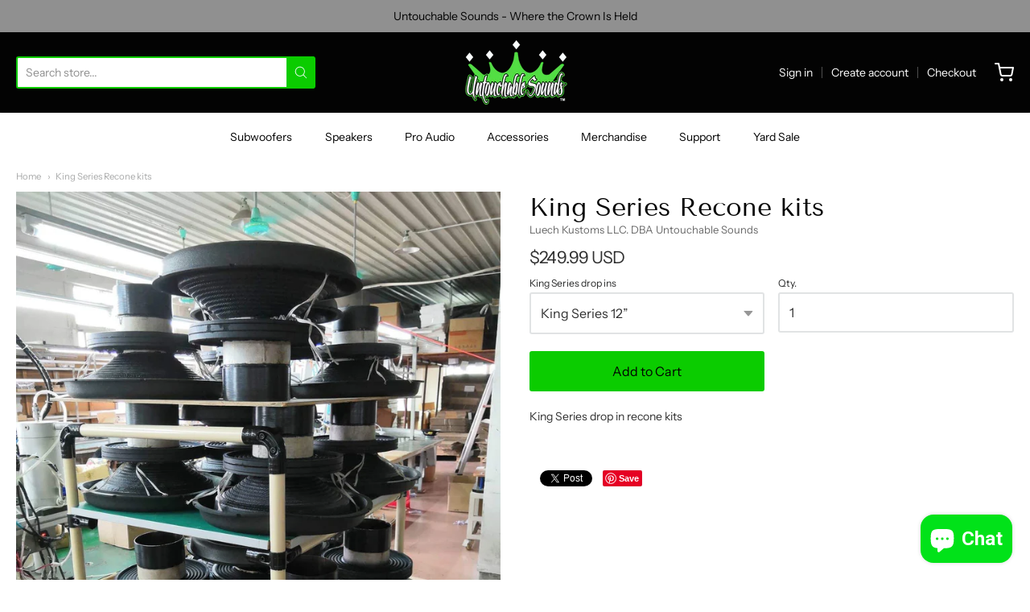

--- FILE ---
content_type: text/css
request_url: https://www.untouchable-sounds.com/cdn/shop/t/6/assets/theme-custom.css?v=157729366879565544031639929126
body_size: -812
content:
@media screen and (max-width: 640px){#shopify-section-footer{text-align:center}#section-block-slide-1566835173737 .item-inner{height:200px!important}}@media screen and (min-width: 640px) and (max-width: 800px){#section-block-slide-1566835173737 .item-inner{height:300px!important}}@media screen and (min-width: 800px) and (max-width: 1024px){#section-block-slide-1566835173737 .item-inner{height:400px!important}}
/*# sourceMappingURL=/cdn/shop/t/6/assets/theme-custom.css.map?v=157729366879565544031639929126 */


--- FILE ---
content_type: text/css
request_url: https://www.untouchable-sounds.com/cdn/shop/t/6/assets/fonts.css?v=68897294443074350941759331763
body_size: 464
content:
@font-face{font-family:Tenor Sans;font-weight:400;font-style:normal;src:url(//www.untouchable-sounds.com/cdn/fonts/tenor_sans/tenorsans_n4.966071a72c28462a9256039d3e3dc5b0cf314f65.woff2?h1=dW50b3VjaGFibGVzb3VuZHN0bS5jb20&h2=dW50b3VjaGFibGUtc291bmRzLmNvbQ&h3=dW50b3VjaGFibGUtc291bmRzLmFjY291bnQubXlzaG9waWZ5LmNvbQ&hmac=54cafe093b32fd4a8ba6720f1126bca4119a0097a35665cd970041560164c295) format("woff2"),url(//www.untouchable-sounds.com/cdn/fonts/tenor_sans/tenorsans_n4.2282841d948f9649ba5c3cad6ea46df268141820.woff?h1=dW50b3VjaGFibGVzb3VuZHN0bS5jb20&h2=dW50b3VjaGFibGUtc291bmRzLmNvbQ&h3=dW50b3VjaGFibGUtc291bmRzLmFjY291bnQubXlzaG9waWZ5LmNvbQ&hmac=1a3816ca4bf3574d5330484df694a982265a2692d034899d0bfb5c8d45f98268) format("woff")}#app-header #app-upper-header .shop-identity-tagline .name{font-family:Tenor Sans,sans-serif;font-size:24px;font-weight:400;font-style:normal}@font-face{font-family:Instrument Sans;font-weight:400;font-style:normal;src:url(//www.untouchable-sounds.com/cdn/fonts/instrument_sans/instrumentsans_n4.db86542ae5e1596dbdb28c279ae6c2086c4c5bfa.woff2?h1=dW50b3VjaGFibGVzb3VuZHN0bS5jb20&h2=dW50b3VjaGFibGUtc291bmRzLmNvbQ&h3=dW50b3VjaGFibGUtc291bmRzLmFjY291bnQubXlzaG9waWZ5LmNvbQ&hmac=976fc511e350eeb27c8c9f9960975f387cdd3996daf0901fa2676d3981e7b593) format("woff2"),url(//www.untouchable-sounds.com/cdn/fonts/instrument_sans/instrumentsans_n4.510f1b081e58d08c30978f465518799851ef6d8b.woff?h1=dW50b3VjaGFibGVzb3VuZHN0bS5jb20&h2=dW50b3VjaGFibGUtc291bmRzLmNvbQ&h3=dW50b3VjaGFibGUtc291bmRzLmFjY291bnQubXlzaG9waWZ5LmNvbQ&hmac=f38965ab07f5beadede64f31f91c4312184eb07d5beb6d2f61d56122779d4e7f) format("woff")}@font-face{font-family:Instrument Sans;font-weight:700;font-style:normal;src:url(//www.untouchable-sounds.com/cdn/fonts/instrument_sans/instrumentsans_n7.e4ad9032e203f9a0977786c356573ced65a7419a.woff2?h1=dW50b3VjaGFibGVzb3VuZHN0bS5jb20&h2=dW50b3VjaGFibGUtc291bmRzLmNvbQ&h3=dW50b3VjaGFibGUtc291bmRzLmFjY291bnQubXlzaG9waWZ5LmNvbQ&hmac=362a19d75a9cf632af9544728a79d07a2c367a2325e1a940ff4087a33d96aa2a) format("woff2"),url(//www.untouchable-sounds.com/cdn/fonts/instrument_sans/instrumentsans_n7.b9e40f166fb7639074ba34738101a9d2990bb41a.woff?h1=dW50b3VjaGFibGVzb3VuZHN0bS5jb20&h2=dW50b3VjaGFibGUtc291bmRzLmNvbQ&h3=dW50b3VjaGFibGUtc291bmRzLmFjY291bnQubXlzaG9waWZ5LmNvbQ&hmac=598f19ca0ac3bcf8d3f35939bbcfcfae0671a1151eb096f0a0cdb8966d23a6a2) format("woff")}@font-face{font-family:Instrument Sans;font-weight:400;font-style:italic;src:url(//www.untouchable-sounds.com/cdn/fonts/instrument_sans/instrumentsans_i4.028d3c3cd8d085648c808ceb20cd2fd1eb3560e5.woff2?h1=dW50b3VjaGFibGVzb3VuZHN0bS5jb20&h2=dW50b3VjaGFibGUtc291bmRzLmNvbQ&h3=dW50b3VjaGFibGUtc291bmRzLmFjY291bnQubXlzaG9waWZ5LmNvbQ&hmac=04063b870b4fc833150bf4afca2900048d4c8935fb669eec022048423f700d13) format("woff2"),url(//www.untouchable-sounds.com/cdn/fonts/instrument_sans/instrumentsans_i4.7e90d82df8dee29a99237cd19cc529d2206706a2.woff?h1=dW50b3VjaGFibGVzb3VuZHN0bS5jb20&h2=dW50b3VjaGFibGUtc291bmRzLmNvbQ&h3=dW50b3VjaGFibGUtc291bmRzLmFjY291bnQubXlzaG9waWZ5LmNvbQ&hmac=4f5421e53129717c40f499876360bcf3589948b50c995788eb1d5cf8120861d9) format("woff")}@font-face{font-family:Instrument Sans;font-weight:700;font-style:italic;src:url(//www.untouchable-sounds.com/cdn/fonts/instrument_sans/instrumentsans_i7.d6063bb5d8f9cbf96eace9e8801697c54f363c6a.woff2?h1=dW50b3VjaGFibGVzb3VuZHN0bS5jb20&h2=dW50b3VjaGFibGUtc291bmRzLmNvbQ&h3=dW50b3VjaGFibGUtc291bmRzLmFjY291bnQubXlzaG9waWZ5LmNvbQ&hmac=b59c148c758bbb9ade31393777fff2d04b6ad3f61c02ca0fe416563e19c01a10) format("woff2"),url(//www.untouchable-sounds.com/cdn/fonts/instrument_sans/instrumentsans_i7.ce33afe63f8198a3ac4261b826b560103542cd36.woff?h1=dW50b3VjaGFibGVzb3VuZHN0bS5jb20&h2=dW50b3VjaGFibGUtc291bmRzLmNvbQ&h3=dW50b3VjaGFibGUtc291bmRzLmFjY291bnQubXlzaG9waWZ5LmNvbQ&hmac=439be0cbde0170b1ed048972601d6c5dcc1a4c605fb7ae322298baad2bb02944) format("woff")}#app-header #app-lower-header .menu{font-family:Instrument Sans,sans-serif;font-size:14px;font-weight:400;font-style:normal}#app-header #app-lower-header .menu ul.level-1 li.level-1 .submenu{font-size:14px}#slide-side-menu .menu{font-family:Instrument Sans,sans-serif}@font-face{font-family:Tenor Sans;font-weight:400;font-style:normal;src:url(//www.untouchable-sounds.com/cdn/fonts/tenor_sans/tenorsans_n4.966071a72c28462a9256039d3e3dc5b0cf314f65.woff2?h1=dW50b3VjaGFibGVzb3VuZHN0bS5jb20&h2=dW50b3VjaGFibGUtc291bmRzLmNvbQ&h3=dW50b3VjaGFibGUtc291bmRzLmFjY291bnQubXlzaG9waWZ5LmNvbQ&hmac=54cafe093b32fd4a8ba6720f1126bca4119a0097a35665cd970041560164c295) format("woff2"),url(//www.untouchable-sounds.com/cdn/fonts/tenor_sans/tenorsans_n4.2282841d948f9649ba5c3cad6ea46df268141820.woff?h1=dW50b3VjaGFibGVzb3VuZHN0bS5jb20&h2=dW50b3VjaGFibGUtc291bmRzLmNvbQ&h3=dW50b3VjaGFibGUtc291bmRzLmFjY291bnQubXlzaG9waWZ5LmNvbQ&hmac=1a3816ca4bf3574d5330484df694a982265a2692d034899d0bfb5c8d45f98268) format("woff")}h1,h2,h3,h4,h5,h6,.heading{font-family:Tenor Sans,sans-serif;font-weight:400;font-style:normal}@font-face{font-family:Instrument Sans;font-weight:400;font-style:normal;src:url(//www.untouchable-sounds.com/cdn/fonts/instrument_sans/instrumentsans_n4.db86542ae5e1596dbdb28c279ae6c2086c4c5bfa.woff2?h1=dW50b3VjaGFibGVzb3VuZHN0bS5jb20&h2=dW50b3VjaGFibGUtc291bmRzLmNvbQ&h3=dW50b3VjaGFibGUtc291bmRzLmFjY291bnQubXlzaG9waWZ5LmNvbQ&hmac=976fc511e350eeb27c8c9f9960975f387cdd3996daf0901fa2676d3981e7b593) format("woff2"),url(//www.untouchable-sounds.com/cdn/fonts/instrument_sans/instrumentsans_n4.510f1b081e58d08c30978f465518799851ef6d8b.woff?h1=dW50b3VjaGFibGVzb3VuZHN0bS5jb20&h2=dW50b3VjaGFibGUtc291bmRzLmNvbQ&h3=dW50b3VjaGFibGUtc291bmRzLmFjY291bnQubXlzaG9waWZ5LmNvbQ&hmac=f38965ab07f5beadede64f31f91c4312184eb07d5beb6d2f61d56122779d4e7f) format("woff")}@font-face{font-family:Instrument Sans;font-weight:700;font-style:normal;src:url(//www.untouchable-sounds.com/cdn/fonts/instrument_sans/instrumentsans_n7.e4ad9032e203f9a0977786c356573ced65a7419a.woff2?h1=dW50b3VjaGFibGVzb3VuZHN0bS5jb20&h2=dW50b3VjaGFibGUtc291bmRzLmNvbQ&h3=dW50b3VjaGFibGUtc291bmRzLmFjY291bnQubXlzaG9waWZ5LmNvbQ&hmac=362a19d75a9cf632af9544728a79d07a2c367a2325e1a940ff4087a33d96aa2a) format("woff2"),url(//www.untouchable-sounds.com/cdn/fonts/instrument_sans/instrumentsans_n7.b9e40f166fb7639074ba34738101a9d2990bb41a.woff?h1=dW50b3VjaGFibGVzb3VuZHN0bS5jb20&h2=dW50b3VjaGFibGUtc291bmRzLmNvbQ&h3=dW50b3VjaGFibGUtc291bmRzLmFjY291bnQubXlzaG9waWZ5LmNvbQ&hmac=598f19ca0ac3bcf8d3f35939bbcfcfae0671a1151eb096f0a0cdb8966d23a6a2) format("woff")}@font-face{font-family:Instrument Sans;font-weight:400;font-style:italic;src:url(//www.untouchable-sounds.com/cdn/fonts/instrument_sans/instrumentsans_i4.028d3c3cd8d085648c808ceb20cd2fd1eb3560e5.woff2?h1=dW50b3VjaGFibGVzb3VuZHN0bS5jb20&h2=dW50b3VjaGFibGUtc291bmRzLmNvbQ&h3=dW50b3VjaGFibGUtc291bmRzLmFjY291bnQubXlzaG9waWZ5LmNvbQ&hmac=04063b870b4fc833150bf4afca2900048d4c8935fb669eec022048423f700d13) format("woff2"),url(//www.untouchable-sounds.com/cdn/fonts/instrument_sans/instrumentsans_i4.7e90d82df8dee29a99237cd19cc529d2206706a2.woff?h1=dW50b3VjaGFibGVzb3VuZHN0bS5jb20&h2=dW50b3VjaGFibGUtc291bmRzLmNvbQ&h3=dW50b3VjaGFibGUtc291bmRzLmFjY291bnQubXlzaG9waWZ5LmNvbQ&hmac=4f5421e53129717c40f499876360bcf3589948b50c995788eb1d5cf8120861d9) format("woff")}@font-face{font-family:Instrument Sans;font-weight:700;font-style:italic;src:url(//www.untouchable-sounds.com/cdn/fonts/instrument_sans/instrumentsans_i7.d6063bb5d8f9cbf96eace9e8801697c54f363c6a.woff2?h1=dW50b3VjaGFibGVzb3VuZHN0bS5jb20&h2=dW50b3VjaGFibGUtc291bmRzLmNvbQ&h3=dW50b3VjaGFibGUtc291bmRzLmFjY291bnQubXlzaG9waWZ5LmNvbQ&hmac=b59c148c758bbb9ade31393777fff2d04b6ad3f61c02ca0fe416563e19c01a10) format("woff2"),url(//www.untouchable-sounds.com/cdn/fonts/instrument_sans/instrumentsans_i7.ce33afe63f8198a3ac4261b826b560103542cd36.woff?h1=dW50b3VjaGFibGVzb3VuZHN0bS5jb20&h2=dW50b3VjaGFibGUtc291bmRzLmNvbQ&h3=dW50b3VjaGFibGUtc291bmRzLmFjY291bnQubXlzaG9waWZ5LmNvbQ&hmac=439be0cbde0170b1ed048972601d6c5dcc1a4c605fb7ae322298baad2bb02944) format("woff")}body,#app-body{font-family:Instrument Sans,sans-serif;font-size:14px;font-weight:400;font-style:normal}#announcement-bar,#top-bar,input[type=email],input[type=number],input[type=password],input[type=search],input[type=tel],input[type=file],input[type=text],input[type=url],input[type=color],input[type=date],input[type=datetime],input[type=datetime-local],input[type=month],input[type=time],input[type=week],select,select[multiple=multiple],textarea{font-family:Instrument Sans,sans-serif;font-weight:400;font-style:normal}
/*# sourceMappingURL=/cdn/shop/t/6/assets/fonts.css.map?v=68897294443074350941759331763 */


--- FILE ---
content_type: text/javascript
request_url: https://www.untouchable-sounds.com/cdn/shop/t/6/assets/theme-custom.js?v=2786494405936754481639929111
body_size: -720
content:
(function($){$(function(){})})(jQuery);
//# sourceMappingURL=/cdn/shop/t/6/assets/theme-custom.js.map?v=2786494405936754481639929111
